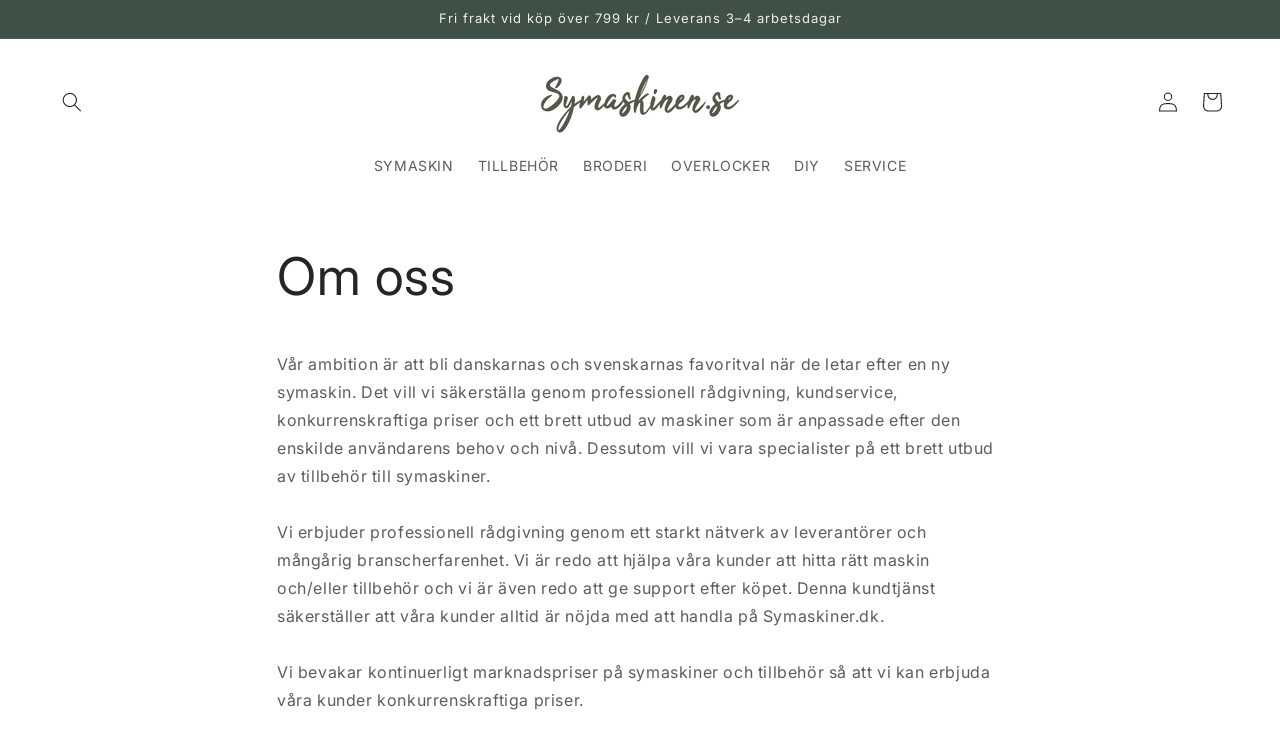

--- FILE ---
content_type: text/javascript; charset=utf-8
request_url: https://api.getdrip.com/client/track?url=https%3A%2F%2Fwww.symaskinen.se%2Fpages%2Fom-oss&visitor_uuid=607388864c99447abacc6fde2ef21163&_action=Visited%20a%20page&source=drip&drip_account_id=8268452&callback=Drip_495249667
body_size: -169
content:
Drip_495249667({ success: true, visitor_uuid: "607388864c99447abacc6fde2ef21163", anonymous: true });

--- FILE ---
content_type: text/javascript; charset=utf-8
request_url: https://sleeknotecustomerscripts.sleeknote.com/108701.js
body_size: 1123
content:
(function(n,t,i,r){function f(t){clearTimeout(s);n[i].CustomerId=108701;n[i].DripAccountId=8268452;n[i].SleeknotePiwikSiteId=0;n[i].HideSleeknoteBadge=!0;n[i].SleeknoteGoals=[];n[i].DomainLimits={};n[i].CustomInitSettings={};n[i].SleekNotes=[{CampaignId:"c04810ad-2745-40c8-b364-6ab81649be8f",SplitTestId:"",campaignName:"Pop-UP Nyhedsbrev",campaignType:"simple",integrationName:"dripNative",Version:5,placement:[0,0],BoxAndBarAlignment:[13,10],SleeknoteType:"newsletter",SleeknoteId:"c04810ad-2745-40c8-b364-6ab81649be8f",CustomerId:108701,steps:[{"Form--1":{name:"Form--1",type:"form",alternativeTypes:"form,email,pure",teaser:"teaser",success:"success"},"Teaser--1":{name:"Teaser--1",type:"teaser",alternativeTypes:"teaser",form:"form"},"Success--1":{name:"Success--1",type:"success",alternativeTypes:"success"}},{"Form--1":{name:"Form--1",type:"form",alternativeTypes:"form,email,pure",distanceFromEdge:10,teaser:"teaser",success:"success"},"Teaser--1":{name:"Teaser--1",type:"teaser",alternativeTypes:"teaser",attach:"left",distanceFromEdge:10,relativeWidth:50,form:"form"},"Success--1":{name:"Success--1",type:"success",alternativeTypes:"success",distanceFromEdge:10}}],rules:{display:[1,2],showCount:4,visited:{triggers:!0,targeting:!0,options:!0},triggers:[{type:1,value:2}],groups:[{groupAnd:!0,conditionAnd:!0,conditions:[{type:2,matchType:"exclude",value:'{"value":true,"extraParam":"utm_source=drip&utm_medium=email"}',id:"66060390"},{type:8,matchType:"exclude",value:10,id:"97927455"}]},{groupAnd:!0,conditionAnd:!1,conditions:[]}]},hasGeo:!1,Hostname:"www.symaskiner.dk",summaryId:"18ffd777-4f2a-475e-b34c-bb8fbad25a4c",advOptions:[],locale:"da",timeZone:"Europe/Copenhagen",targeting:{root:{children:{},relationOperator:"AND",visibility:"include",id:"Root"},targetAll:!0,doNotUse:!1},formElements:{email:{step:"Form--1"}},SleekNoteDesktopURL:"//sleeknotestaticcontent.sleeknote.com/editorv2/desktoptoggler/c04810ad-2745-40c8-b364-6ab81649be8f.html",SleekNoteDesktopTeaserURL:"//sleeknotestaticcontent.sleeknote.com/editorv2/desktopteaser/c04810ad-2745-40c8-b364-6ab81649be8f.html",SleekNoteMobileURL:"//sleeknotestaticcontent.sleeknote.com/editorv2/mobiletoggler/c04810ad-2745-40c8-b364-6ab81649be8f.html",SleekNoteMobileTeaserURL:"//sleeknotestaticcontent.sleeknote.com/editorv2/mobileteaser/c04810ad-2745-40c8-b364-6ab81649be8f.html"}];t&&u.head.appendChild(o)}var u=n.document,o=u.createElement("script"),h=u.readyState!="loading",e=String(Object(u.currentScript).src).split("#")[1]||"a",s;n[i]||(n[i]={});o.src="//sleeknotestaticcontent.sleeknote.com/core-drip.js#"+i;e!="c"&&(s=setTimeout(f,1e4,3),h?f(1):n[t](e=="b"?"DOMContentLoaded":"load",()=>{f(2)}));n[i].API=new Promise(u=>n[t](r,t=>{t.data.type=="load"&&(e=="c"&&(f(0),t.data.command("add",n[i].SleekNotes)),u(t.data.command))}));n[i].triggerOnClick=n[i].triggerOnclick=(...t)=>n[i].API.then(n=>n.call(n,"launch",...t))})(window,"addEventListener","DripOnsite","DripOnsite")

--- FILE ---
content_type: text/javascript; charset=utf-8
request_url: https://api.getdrip.com/client/events/visit?drip_account_id=8268452&referrer=&url=https%3A%2F%2Fwww.symaskinen.se%2Fpages%2Fom-oss&domain=www.symaskinen.se&time_zone=UTC&enable_third_party_cookies=f&callback=Drip_540266126
body_size: -183
content:
Drip_540266126({ success: true, visitor_uuid: "607388864c99447abacc6fde2ef21163" });